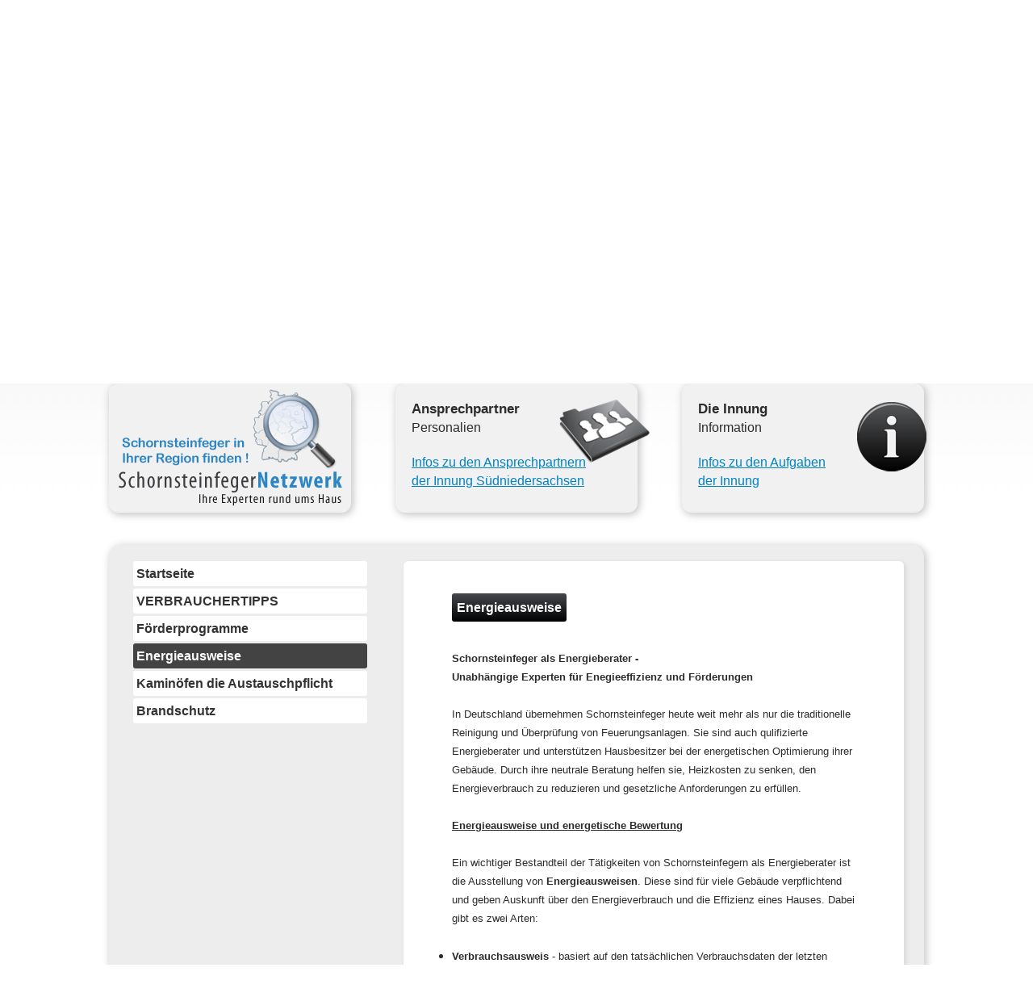

--- FILE ---
content_type: text/html; charset=utf-8
request_url: https://www.schornsteinfeger-innung-suedniedersachsen.de/Energieeinsparverordnung_EnEV_mid13.html
body_size: 4987
content:
<!DOCTYPE html PUBLIC "-//W3C//DTD XHTML 1.0 Strict//EN" "http://www.w3.org/TR/xhtml1/DTD/xhtml1-strict.dtd">

<html xmlns="http://www.w3.org/1999/xhtml">
<head>
<meta name="description" content="Schornsteinfeger Portal für Deutschland">
<meta http-equiv="Language" content="de">
<meta name="Page-type" content="Schornsteinfeger, Kaminkehrer, Kaminfeger, Schornsteinfegermeister">
<meta name="keywords" content="Schornsteinfeger, Kamin, Kaminkehrer, Bezirksschornsteinfegermeister, Kehrbezirk, Medien, SHK, Heizungstechniker, Gewerbeordnung, Gesetz, Gesellen, Kehrbezirke, Klima, Brand, Feuerwehr, co2, Schornstein, Schornsteinfegermeister">
<meta http-equiv="expires" content="0">
<meta name="robots" content="INDEX,FOLLOW">
<meta name="author" content="Schornsteinfeger, Schornsteinfegermeister, Kehrbezirk">
<meta name="publisher" content="www.myschornsteinfeger.de">
<meta name="copyright" content="www.myschornsteinfeger.de">
<meta name="page-topic" content="Schornsteinfeger, Kamin, Kaminkehrer, Bezirksschornsteinfegermeister, Kehrbezirk, Schornstein, Schornsteinfegermeister">
<meta http-equiv="content-type" content="text/html; charset=utf-8" />
<meta name="viewport" content="width=1024">
<title>Schornsteinfegerinnung Südniedersachsen</title>
<link rel="stylesheet" type="text/css" href="./css/style3.css" />
<link rel="stylesheet" type="text/css" href="./css/menu.css" />
<script type="text/javascript" src="./java/jquery-1.7.1.min.js"></script>
<script type="text/javascript" src="./java/jquery.easing.js"></script>
<script type="text/javascript" src="./java/start.js"></script>

<script type="text/javascript" src="./java/suche.js?t=2"></script>

<script type="text/javascript" src="./java/begriffe.js?mms"></script>
</head>
<body style="background-image:url('./gfx/back_liv.jpg');">


<div class="headerstart" style="border-bottom:1px solid #d7d7d7;"></div>

<div class="page">

				<div class="mainmenu shadowMainMenu">
        	<div style="position:relative;">
        	<div id="menuButton" class="menuButton">
				<img src="./gfx/menu.gif">
            </div>
            </div>
                        <div id='cssmenu'>
            <ul>
            <li class=''><a href='index.html'><span>Startseite</span></a></li>
            		               <li class='has-sub '><a href='#'><span>DIE INNUNG</span></a>
                       			<ul>
		        	 <li class=''><a href='Ansprechpartner_mid2.html'><span>Ansprechpartner</span></a></li>
		        	 <li class=''><a href='Aufgaben_mid3.html'><span>Aufgaben</span></a></li>
		        	 <li class=''><a href='GFI_mid190.html'><span>GFI</span></a></li>
		        	 <li class=''><a href='Pr_fstandsgesellschaft_Au_enstelle_AlfeldLeine_mid217.html'><span>Prüfstandsgesellschaft Außenstelle AlfeldLeine</span></a></li>
		        	 <li class=''><a href='R_umlichkeiten_der_Innung_mid198.html'><span>Räumlichkeiten der Innung</span></a></li>
		        </ul>
		                       </li>
                        		               <li class=''><a href='TECHNIK_mid4.html'><span>TECHNIK</span></a></li>
                        		               <li class=''><a href='BERUFSBILDUNG_mid5.html'><span>BERUFSBILDUNG</span></a></li>
                        		               <li class=''><a href='SCHORNSTEINFEGERSCHULE_mid6.html'><span>SCHORNSTEINFEGERSCHULE</span></a></li>
                        		               <li class='has-sub '><a href='#'><span>VERBRAUCHERTIPPS</span></a>
                       			<ul>
		        	 <li class=''><a href='F_rderprogramme_mid14.html'><span>Förderprogramme</span></a></li>
		        	 <li class='active '><a href='Energieausweise_mid13.html'><span>Energieausweise</span></a></li>
		        	 <li class=''><a href='Kamin_fen_die_Austauschpflicht_mid219.html'><span>Kaminöfen die Austauschpflicht</span></a></li>
		        	 <li class=''><a href='Brandschutz_mid11.html'><span>Brandschutz</span></a></li>
		        </ul>
		                       </li>
                        		               <li class=''><a href='TECHN_SAMMELMAPPE_mid9.html'><span>TECHN. SAMMELMAPPE</span></a></li>
                        		               <li class=''><a href='LINKS_mid10.html'><span>LINKS</span></a></li>
                        		               <li class=''><a href='Kontakt_mid208.html'><span>Kontakt</span></a></li>
                        		               <li class=''><a href='Jahresschulungsplan_2025_mid218.html'><span>Jahresschulungsplan 2025</span></a></li>
                        
            </ul>
            </div>
		        </div>
        <script type="text/javascript">
			$(document).ready(function(){
				$(window).scroll(function(){
					//console.log($(this).scrollTop());
					if($(this).scrollTop()>=1){
						//$(".mainmenu").css("top",$(this).scrollTop() + 40 + 'px');
					}
				});
			});
        </script>
		        

		<!-- 72000a -->
        <div style="float:right;position:relative;width:215px;height:25px;background-color:#004d09;top:-26px;margin-right:64px;border-left:1px solid #d7d7d7;border-right:1px solid #d7d7d7;border-bottom:1px solid #d7d7d7;"></div>
        <!-- <div style="position:absolute;width:736px;height:5px;margin-left:12px;background-color:#004d09;top:24px;margin-right:64px;border-left:1px solid #d7d7d7;border-right:1px solid #d7d7d7;border-top:1px solid #d7d7d7;"></div> -->
		<div style="position:relative;left:15px;">
        <div style="position:absolute;top:-23px;color:#CCC;font-size:12px;">
        <a href="https://www.myschornsteinfeger.de/bsmadmin/" style="font-size:12px;color:#CCC;text-decoration:none;">Interner Bereich</a>
        </div>
        
        </div>

   		
	<div class="header">
    	<div class="kontaktlinks shadow3"><a href="startseite.html">Startseite</a> &bull; <a href="impressum.html">Impressum</a> &bull; <a href="kontakt.html">Kontakt</a>&bull; <a href="datenschutz.html">Datenschutz</a></div>
    	<img src="./gfx/logo.png" width="149" height="110" style="margin-top:20px;position:absolute;z-index:2000;top:0px;" />
        <div class="header_name">Schornsteinfegerinnung Südniedersachsen<br />
        <span style="color:#5f5f5f;"> Schornsteinfeger-Innung@t-online.de   05181 - 2869510</span></div>
            	<a href="startseite.html"><img src="./gfx/suche_bbs.png" style="position:relative;left:670px;top:32px;z-index:999999;"/></a>
                    </div>
    
        
    	        <div class="startklein">
        <div style="position:relative;z-index:500;">
        <div class="oben_overlay" style="top:260px;"></div>
        </div>
        	        <img class="head shadow3" src="./gfx/rest/oben.jpg" width="1000" height="313" style="border:1px solid #FFF;position:absolute;display:nones;" />
        	        <img class="head shadow3" src="./gfx/rest/oben2.jpg" width="1000" height="313" style="border:1px solid #FFF;position:absolute;" />
        	        <img class="head shadow3" src="./gfx/rest/oben3.jpg" width="1000" height="313" style="border:1px solid #FFF;position:absolute;" />
        	        <img class="head shadow3" src="./gfx/rest/zoben.jpg" width="1000" height="313" style="border:1px solid #FFF;position:absolute;" />
                </div>
		        
            
    <div class="content">

		<div class="contentOben">
		<p style="width:1px;height:1px;"></p>
        
				<div class="shadow three">
	        <div style="position:relative;">
        	<a href="http://www.schornsteinfegernetzwerk.de"><img src="./gfx/schornsteinfegernetzwerk.png" style="position:absolute;left:-26px;top:-25px;" /></a>
	        </div>
        </div>  
                  
                            
            
        		<div class="shadow three">
	        <div style="position:relative;">
        	<img src="./gfx/buttons/gremien.png" style="position:absolute;left:175px;top:-20px;" />
            </div>
            <h1>Ansprechpartner</h1>
            <p>Personalien</p>
                        <p class="info"><a href="Ansprechpartner_mid2.html">Infos zu den Ansprechpartnern<br/>
der Innung Südniedersachsen</a></p>
			        </div>
                
                
        		<div class="shadow three last">
	        <div style="position:relative;">
        	<img src="./gfx/buttons/info.png" style="position:absolute;left:175px;top:-20px;" />
            </div>
            <h1>Die Innung</h1>
            <p>Information</p>
            <p class="info"><a href="Ansprechpartner_mid3.html">Infos zu den Aufgaben<br/>der Innung</a></p>
        </div>
        
        
        <a id="jumpTarget" name="startContent"></a>
		<div style="clear:both;height:40px;"></div>
        
        </div>

        <div class="moreContent shadow2">
		
					        	        	                    	<div class="sidemenu">		<ul>
        <li><a href="startseite.html">Startseite</a></li>
                <li class="" onclick="location.href='VERBRAUCHERTIPPS_mid8.html'"><a href="VERBRAUCHERTIPPS_mid8.html">VERBRAUCHERTIPPS</a></li>		<li onclick="location.href='F_rderprogramme_mid14.html'" class=""><a href="F_rderprogramme_mid14.html">Förderprogramme</a></li><li onclick="location.href='Energieausweise_mid13.html'" class="aktmenu"><a href="Energieausweise_mid13.html">Energieausweise</a></li><li onclick="location.href='Kamin_fen_die_Austauschpflicht_mid219.html'" class=""><a href="Kamin_fen_die_Austauschpflicht_mid219.html">Kaminöfen die Austauschpflicht</a></li><li onclick="location.href='Brandschutz_mid11.html'" class=""><a href="Brandschutz_mid11.html">Brandschutz</a></li>                		</ul>
		</div><div class="contentMitte">	
			<div class="content_artikel content_artikel_first">
				<h1 class="ueber gradient_vert">Energieausweise</h1>
                <div style="clear:both;height:1px;"></div>

                	<br /><p><span style="font-size: small;"><strong>Schornsteinfeger als Energieberater - </strong></span></p>
<p><span style="font-size: small;"><strong>Unabh&auml;ngige Experten f&uuml;r Enegieeffizienz und F&ouml;rderungen&nbsp;</strong></span></p>
<p>&nbsp;</p>
<p><span style="font-size: small;">In Deutschland &uuml;bernehmen Schornsteinfeger heute weit mehr als nur die traditionelle Reinigung und &Uuml;berpr&uuml;fung von Feuerungsanlagen. Sie sind auch qulifizierte Energieberater und unterst&uuml;tzen Hausbesitzer bei der energetischen Optimierung ihrer Geb&auml;ude. Durch ihre neutrale Beratung helfen sie, Heizkosten zu senken, den Energieverbrauch zu reduzieren und gesetzliche Anforderungen zu erf&uuml;llen.</span></p>
<p>&nbsp;</p>
<p><span style="text-decoration: underline; font-size: small;"><strong>Energieausweise und energetische Bewertung</strong></span></p>
<p>&nbsp;</p>
<p><span style="font-size: small;">Ein wichtiger Bestandteil der T&auml;tigkeiten von Schornsteinfegern als Energieberater ist die Ausstellung von <strong>Energieausweisen</strong>. Diese sind f&uuml;r viele Geb&auml;ude verpflichtend und geben Auskunft &uuml;ber den Energieverbrauch und die Effizienz eines Hauses. Dabei gibt es zwei Arten:</span></p>
<p>&nbsp;</p>
<ul>
<li><span style="font-size: small;"><strong>Verbrauchsausweis</strong> - basiert auf den tats&auml;chlichen Verbrauchsdaten der letzten Jahre.</span></li>
</ul>
<div>
<ul>
<li><span style="font-size: small;"><strong>Bedarfsausweis</strong> - bewertet die energetische Qulit&auml;t des Geb&auml;udes anhand baulicher Gegebenheiten.</span></li>
</ul>
</div>
<div><span style="font-size: small;">Schornsteinfeger erstellen diese Nachweise und geben Empfehlungen zur Verbesserung der Energieeffizienz.</span></div>
<div>&nbsp;</div>
<div><span style="text-decoration: underline; font-size: small;"><strong>Neutrale Beratung zur Heizungsoptimierung&nbsp;</strong></span></div>
<div>&nbsp;</div>
<div><span style="font-size: small;">Dank ihere Fachkenntnis im Bereich Heiztechnik bieten Schornsteinfeger eine <strong>unabh&auml;ngige Beratung</strong> zur Wahl eines effizienten Heizsystems. Sie helfen Hausbesitzern dabei, eine individuell passende L&ouml;sung zu finden - sei es eine moderne Brennwerttechnik, eine W&auml;rmepumpe oder eine Kombination aus erneuerbaren Energien (Biomasse). Dabei stehen nicht&nbsp; wirtschaftliche Interessen, sondern <strong>objektive Empfehlungen</strong> im Vordergrund.</span></div>
<div>&nbsp;</div>
<div><span style="text-decoration: underline; font-size: small;"><strong>Individueller Sanierungsfahrplan (iSFP) und F&ouml;rdermittelberatung</strong></span></div>
<div>&nbsp;</div>
<div><span style="font-size: small;">Ein wichtiger Bestandteil der Energieberatung ist die Erstellung eines <strong>individuellen Sanierungsfahrplan (iSFP)</strong>. Dieser bietet Hausbesitzern eine <strong>Schritt-f&uuml;r-Schritt-Anleitung</strong> zur energetischen Modernisierung ihres Geb&auml;udes. Der iSFP zeigt auf, welche Ma&szlig;nahmen sinnvoll sind, welche Einsparpotenziale bestehen und wie sich Investitionen langfristig auszahlen.</span></div>
<div><span style="font-size: small;">Zus&auml;tzlich unterst&uuml;tzen Schornsteinfeger bei der <strong>Beantragung von F&ouml;rdermitteln</strong>. In Deutschland gibt es zahlreiche staatliche F&ouml;rderprogramme, etwa &uuml;ber die <strong>Bundesf&ouml;derung f&uuml;r effiziente Geb&auml;ude (BEG)</strong> oder <strong>KfW- Zusch&uuml;sse</strong> f&uuml;r energieeffiziente Sanierungen. Durch ihre Fachkenntnisse helfen Schornsteinfeger dabei, die passenden F&ouml;rdermittel zu indentfizieren und Antr&auml;ge erfolgreich zu stellen.</span></div>
<div>&nbsp;</div>
<div><span style="text-decoration: underline; font-size: small;"><strong>Fazit&nbsp;</strong></span></div>
<div>&nbsp;</div>
<div><span style="font-size: small;">Schornsteinfeger haben sich in den letzten Jahren zu <strong>umfassenden Energieberatern</strong> entwickelt. Sie bieten eine neutrale und fachkundige Beratung zur Energieeffizienz, stellen Energieausweise aus, unterst&uuml;tzen bei der Heizungsoptimierung und begleiten Hausbesitzer bei der Beantragung von F&ouml;rdermitteln. Damit tragen sie aktiv zur Energiewende bei und helfen, Geb&auml;ude nachhaltiger und zukunftsf&auml;higer zu machen.&nbsp;</span></div>
<div>&nbsp;</div><div style="clear:both;height:20px;"></div> 
                </p>
			</div>
			        </div>
		<script type="text/javascript">
            $(document).ready(function(){
                
				$("table.blaettern td").each(function(){
					$(this).click(function(){
						var link = $(this).children("a").attr("href");
						window.location.href = link;
					});
				});
				
            });
        </script>
				<div style="clear:both;height:1px;"></div>
        </div>

		<div style="clear:both;height:40px;"></div>        

   		
        
<div class="contentWeiter" style="margin-left:10px;margin-top:20px;">
  		<p style="width:1px;height:1px;"></p>

					<div class="shadow three ">
				<div style="position:relative;">
				<img src="./gfx/buttons/ausbildung.png" style="position:absolute;left:195px;top:-20px;" />
				</div>
				<h1>Schornsteinfegerschule</h1>
				<p>Beruf Schornsteinfeger</p>
				<p class="info"><a href="Schornsteinfegerschule_mid6.html">Infos zur<br/>Schornsteinfegerschule</a></p>
			</div>
						<div class="shadow three ">
				<div style="position:relative;">
				<img src="./gfx/buttons/faq.png" style="position:absolute;left:195px;top:-20px;" />
				</div>
				<h1>Technik</h1>
				<p>Information</p>
				<p class="info"><a href="Technik_mid4.html">Infos zur Technik</a></p>
			</div>
			        
		<div style="clear:both;height:1px;"></div>
		</div>
                
    </div>
    
	<div style="clear:both;height:50px;"></div>
    
</div>

    <div class="footer">
    
    	<div class="footerContainer">
        	
                        
             
            <div class="five first">
               	            	                            	<h1 class="bottomline">DIE INNUNG</h1>
                                <ul>
                        <li onclick="location.href='Ansprechpartner_mid2.html'"><a href="Ansprechpartner_mid2.html">Ansprechpartner</a></li>
		        <li onclick="location.href='Aufgaben_mid3.html'"><a href="Aufgaben_mid3.html">Aufgaben</a></li>
		        <li onclick="location.href='GFI_mid190.html'"><a href="GFI_mid190.html">GFI</a></li>
		        <li onclick="location.href='Pr_fstandsgesellschaft_Au_enstelle_AlfeldLeine_mid217.html'"><a href="Pr_fstandsgesellschaft_Au_enstelle_AlfeldLeine_mid217.html">Prüfstandsgesellschaft Außenstelle AlfeldLeine</a></li>
		        <li onclick="location.href='R_umlichkeiten_der_Innung_mid198.html'"><a href="R_umlichkeiten_der_Innung_mid198.html">Räumlichkeiten der Innung</a></li>
		                </ul>
                                
            </div>
            
             
            <div class="five">
            	            	                            	<h1 class="bottomline">VERBRAUCHERTIPPS</h1>
                                <ul>
                        <li onclick="location.href='F_rderprogramme_mid14.html'"><a href="F_rderprogramme_mid14.html">Förderprogramme</a></li>
		        <li onclick="location.href='Energieausweise_mid13.html'"><a href="Energieausweise_mid13.html">Energieausweise</a></li>
		        <li onclick="location.href='Kamin_fen_die_Austauschpflicht_mid219.html'"><a href="Kamin_fen_die_Austauschpflicht_mid219.html">Kaminöfen die Austauschpflicht</a></li>
		        <li onclick="location.href='Brandschutz_mid11.html'"><a href="Brandschutz_mid11.html">Brandschutz</a></li>
		                </ul>
                            </div>
                        
             
            <div class="five">
            	<h1 class="bottomline">Berufsbildung</h1>            	                                <ul>
                			        <li onclick="location.href='BERUFSBILDUNG_mid5.html'"><a href="BERUFSBILDUNG_mid5.html">BERUFSBILDUNG</a></li>
						        <li onclick="location.href='_mid74.html'"><a href="_mid74.html"></a></li>
						        <li onclick="location.href='SCHORNSTEINFEGERSCHULE_mid6.html'"><a href="SCHORNSTEINFEGERSCHULE_mid6.html">SCHORNSTEINFEGERSCHULE</a></li>
			                </ul>
                            </div>
                        
             
            <div class="five">
            	<h1 class="bottomline">Technisches</h1>            	                                <ul>
                			        <li onclick="location.href='TECHNIK_mid4.html'"><a href="TECHNIK_mid4.html">TECHNIK</a></li>
						        <li onclick="location.href='TECHN.+SAMMELMAPPE_mid9.html'"><a href="TECHN.+SAMMELMAPPE_mid9.html">TECHN. SAMMELMAPPE</a></li>
			                </ul>
                            </div>
             

            <div class="five last">
            	            	<h1 class="bottomline">Links</h1>
				<ul>
				<li><a href="redirect.php?do=goToInnung&innung=14">Bundesverband ZIV</a></li>
			<li><a href="redirect.php?do=goToInnung&innung=9">LIV Niedersachsen</a></li><li><a href="redirect.php?do=goToInnung&innung=35">Innung Braunschweig</a></li><li><a href="redirect.php?do=goToInnung&innung=36">Innung Hannover</a></li><li><a href="redirect.php?do=goToInnung&innung=37">Innung Lüneburg</a></li><li><a href="redirect.php?do=goToInnung&innung=38">Innung Oldenburg</a></li><li><a href="redirect.php?do=goToInnung&innung=39">Innung Osnabrück-Emsland</a></li><li><a href="redirect.php?do=goToInnung&innung=40">Innung Ostfriesland</a></li><li><a href="redirect.php?do=goToInnung&innung=41">Innung Stade</a></li><li><a href="redirect.php?do=goToInnung&innung=42">Innung Südniedersachsen</a></li>                </ul>
			            </div>

            <div style="clear:both;height:1px;"></div>
            
            <div class="banners">
            	
               <!-- <div class="threeu first" style="text-align:center;"><a href="redirect.php?link=aHR0cDovL3d3dy5teXNjaG9ybnN0ZWluZmVnZXIuZGUvSW5mb196dV9RTVVNLmh0bWw="><img src="./gfx/banners/qmum_neu.png" /></a></div> -->
                
                                
            </div>

            <div style="clear:both;height:20px;"></div>
            
        </div>
    
    </div>
        <script type="text/javascript">
		$(document).ready(function(){
			jumpTo();
		});
	</script>
		
</body>
</html>

--- FILE ---
content_type: text/css
request_url: https://www.schornsteinfeger-innung-suedniedersachsen.de/css/style3.css
body_size: 4021
content:
/*
Design by Free CSS Templates
http://www.freecsstemplates.org
Released for free under a Creative Commons Attribution 3.0 License

Name       : Big Business 2.0
Description: A two-column, fixed-width design with a bright color scheme.
Version    : 1.0
Released   : 20120624
*/

* {
	margin: 0;
	padding: 0;
	border:0px;
}

a {
	text-decoration: underline;
	color: #0083c5;
}
a:active{outline:none;}
a:focus{outline:none;}
a:hover {
	text-decoration: none;
}
body,html{
 	height: 100.01%; /* wichtig */
}
body {
	font-size: 12pt;
	font-family: 'PT Sans', sans-serif;
	color: #2c2c2c;
	line-height: 1.45em;
	background: #fff url(../gfx/back.jpg) repeat-x top left;
}

.headerstart{
	background-color:#333;
	min-height:25px;	
	position:relative;
	min-width:1030px;
}
.start{
	height:383px;	
	width:1000px;
	margin:0 auto;
	margin-bottom:100px;
}
.startklein{
	height:313px;	
	width:1000px;
	margin:0 auto;
	margin-bottom:20px;
}
.oben_willkommen{
	width:647px;
	height:209px;
	background-image:url('../gfx/start_willkommen.png');	
	position:absolute;
	z-index:1090;
	top:260px;
	left:340px;
}
.oben_experte{
	width:545px;
	height:43px;
	background-image:url('../gfx/experte.png');	
	position:absolute;
	z-index:999;
	top:0px;
	left:456px;
}
.oben_overlay{
	width:1000px;
	height:222px;
	background-image:url('../gfx/overlay.png');	
	position:absolute;
	z-index:1050;
	top:320px;
	left:0px;
}
br.clearfix {
	clear: both;
	height:1px;
}
.wieweg{
	display:none;	
}
.shadowinnung{
	  -moz-box-shadow:    2px 2px 4px 1px rgba(68,68,68,0.4);
	  -webkit-box-shadow: 2px 2px 4px 1px rgba(68,68,68,0.4);
	  box-shadow:         2px 2px 4px 1px rgba(68,68,68,0.4);
}
.shadow{
	  -moz-box-shadow:    2px 2px 10px 1px rgba(68,68,68,0.3);
	  -webkit-box-shadow: 2px 2px 10px 1px rgba(68,68,68,0.3);
	  box-shadow:         2px 2px 10px 1px rgba(68,68,68,0.3);
}
.shadow2{
	  -moz-box-shadow:    2px 2px 10px 1px rgba(68,68,68,0.3);
	  -webkit-box-shadow: 2px 2px 10px 1px rgba(68,68,68,0.3);
	  box-shadow:         2px 2px 10px 1px rgba(68,68,68,0.3);
}
.shadow3{
	  -moz-box-shadow:    2px 2px 4px 1px rgba(68,68,68,0.1);
	  -webkit-box-shadow: 2px 2px 4px 1px rgba(68,68,68,0.1);
	  box-shadow:         2px 2px 4px 1px rgba(68,68,68,0.1);
}
.page{
	width:1030px;
	margin:0 auto;	
}
.content{
/*	background-image:url(../gfx/contentstart.jpg);*/
	background-repeat:no-repeat;
	background-position:top center;
	padding-top:5px;
}
.contentOben{
	padding-left:10px;
	padding-right:10px;
	z-index:1100;
	position:relative;
}
.threeu{
	float:left;
	width:300px;
	height:150px;	
	margin-right:45px;
	margin-left:20px;
	padding:0px;
}
.three{
	float:left;
	width:260px;
	border-radius:12px;
	background-color:#f1f1f1;
	height:120px;	
	margin-right:55px;
	padding:20px;
}
.five{
	float:left;
	width:178px;
	margin-left:10px;
	min-height:60px;	
	padding:10px;
}
.four{
	width:230px;
	float:left;	
	margin-left:10px;
	min-height:60px;	
	padding:10px;
}
.last{
	margin-right:0px;	
}
.moreContent{
	background-color:#ededed;	
	min-height:80px;
	margin-right:10px;
	margin-left:10px;
	border-radius:15px;
	padding:10px;
	padding-top:20px;
}
.moreContent p{
	
}
div.header{
	position:relative;
	min-height:110px;
	z-index:1100;
}
.kontaktlinks{
	position:absolute;	
	left:655px;
	background-color:#343434;
	padding:10px;
	padding-left:20px;
	padding-right:20px;
	border-radius:0px 0px 10px 10px;
	font-size:10pt;
	color:#fff;
/*	background-image:url(../gfx/backkontakt.png); */
}
.kontaktlinks a{
	text-decoration:none;
	color:#fff;	
}
.kontaktlinks a:hover{
	color:#CCC;
}
h1{
	font-size:13pt;
}
.footer{
	background-color:#333;
	min-height:260px;	
	min-width:1030px;
}
.footerContainer{
	padding-top:20px;
	width:1030px;
	margin:0 auto;
}
.first{
	margin-left:0px;	
}
.last{
	margin-right:0px;	
}
.footerContainer{
	color:#fff;	
	font-size:12px;	
}
.footerContainer h1{
	color:#fff;	
	font-size:11pt;
}
.bottomline{
	border-bottom:1px dotted #CCC;	
}
.containersuche{
	margin-top:10px;	
}
#erg input{
	padding:5px;
	border:1px solid #c0c0c0;
	width:270px;	
	border-radius:6px;
	margin-bottom:4px;
	color:#a1a1a1;	
	font-size:13pt;
	position:relative;
	top:5px;
}
#erg input:focus{
	color:#2d2d2d;	
}
.containersuche input{
	padding:5px;
	border:1px solid #c0c0c0;
	width:170px;	
	border-radius:6px;
	margin-bottom:4px;
	color:#a1a1a1;	
	font-size:13pt;
	text-align:center;
	position:relative;
	top:0px;
}
.containersuche input:focus{
	color:#2d2d2d;	
}
.ergebnisse{
	display:none;
	width:970px;
	background-color:#f8f8f8;	
	padding:12px;
	border:1px solid #6e6e6e;
	-webkit-border-radius: 6px;
	-moz-border-radius: 6px;
	border-radius: 6px;
}
.ergebnisse table tr.mark td.header{
	height:30px;
}
.ergebnisse table td.header{
	background-color:#333;
	color:#fff;
}
.ergebnisse table tr.mark td{
	background-color:#494949;
	color:#fff;
}
.ergebnisse table tr.mark td a{
	color:#fff;
}
.ergebnisse table td{
	background-color:#f2f2f2;
	padding:2px;
	-webkit-border-radius: 2px;
	-moz-border-radius: 2px;
	border-radius: 2px;
	cursor:pointer;
}
.ergebnisse h2{
	font-size:12pt;	
}
.closebutton{
	-webkit-border-radius: 6px;
	-moz-border-radius: 6px;
	border-radius: 6px;
	position:absolute;
	width:30px;
	height:30px;
	background-color:#F8F8F8;
	text-align:center;
	padding:1px;
	padding-top:8px;
	padding-left:3px;
	padding-right:3px;	
	left:950px;
	top:-15px;
	cursor:pointer;
	border:1px solid #CCC;
	font-weight:bold;
}
.suchinfo{
	background-color:#F30;
	color:#fff;
	padding:2px;
}
div.three p.info{
	margin-top:20px;	
}
/* CONTENT */
.sidemenu{
	float:left;
	width:290px;	
	min-height:140px;
	margin-left:20px;
}
.sidemenu ul{
	list-style-type:none;
}
.sidemenu ul li.aktmenu{
	background-color:#434343;	
}
.sidemenu ul li.aktmenu a{
	color:#FFF;
}
.sidemenu ul li:hover{
	color:#fff;
	background: rgb(69,72,77); /* Old browsers */
	/* IE9 SVG, needs conditional override of 'filter' to 'none' */
	background: url([data-uri]);
	background: -moz-linear-gradient(top, rgba(69,72,77,1) 0%, rgba(0,0,0,1) 100%); /* FF3.6+ */
	background: -webkit-gradient(linear, left top, left bottom, color-stop(0%,rgba(69,72,77,1)), color-stop(100%,rgba(0,0,0,1))); /* Chrome,Safari4+ */
	background: -webkit-linear-gradient(top, rgba(69,72,77,1) 0%,rgba(0,0,0,1) 100%); /* Chrome10+,Safari5.1+ */
	background: -o-linear-gradient(top, rgba(69,72,77,1) 0%,rgba(0,0,0,1) 100%); /* Opera 11.10+ */
	background: -ms-linear-gradient(top, rgba(69,72,77,1) 0%,rgba(0,0,0,1) 100%); /* IE10+ */
	background: linear-gradient(to bottom, rgba(69,72,77,1) 0%,rgba(0,0,0,1) 100%); /* W3C */
	filter: progid:DXImageTransform.Microsoft.gradient( startColorstr='#45484d', endColorstr='#000000',GradientType=0 ); /* IE6-8 */
}
.sidemenu ul li{
	margin-bottom:3px;	
	background-color:#fff;
	padding:4px;
	-webkit-border-radius: 3px;
	-moz-border-radius: 3px;
	border-radius: 3px;
	cursor:pointer;
	font-weight:bold;
}
.sidemenu ul li a{
	text-decoration:none;
	color:#333;
}
.sidemenu ul li:hover a{
	color:#fff;
}
.contentMitteStart{
}
.content_vorschau{
	background-color:#fff;
	-webkit-border-radius: 6px;
	-moz-border-radius: 6px;
	border-radius: 6px;
	padding:20px; 
	-moz-box-shadow:    2px 2px 4px 1px rgba(68,68,68,0.1);;
	-webkit-box-shadow: 2px 2px 4px 1px rgba(68,68,68,0.1);;
	box-shadow:         2px 2px 4px 1px rgba(68,68,68,0.1);;
	
	margin-left:30px;
	width:440px;
	height:260px;
	overflow:hidden;
	margin-top:10px;
	margin-bottom:10px;
	float:left;
}
.content_vorschau h1.ueber{
	font-size:12pt;
	margin-bottom:10px;
	padding:6px;
	background-color:#32650d;
	color:#fff;
	display:block;
	float:left;
	-webkit-border-radius: 3px;
	-moz-border-radius: 3px;
	border-radius: 3px;
}
.content_vorschau_first{
	margin-left:0px;
}
.content_vorschau p{
	font-size:11pt;
}
.contentMitte{
	margin-left:355px;
	width:500px;
}
.content_artikel{
	background-color:#fff;
	-webkit-border-radius: 6px;
	-moz-border-radius: 6px;
	border-radius: 6px;
	padding:40px; 
	padding-left:60px;
	padding-right:60px;
	-moz-box-shadow:    2px 2px 4px 1px rgba(68,68,68,0.1);;
	-webkit-box-shadow: 2px 2px 4px 1px rgba(68,68,68,0.1);;
	box-shadow:         2px 2px 4px 1px rgba(68,68,68,0.1);;
	
	margin-left:0px;
	width:500px;
	min-height:100px;
	margin-top:10px;
	margin-bottom:10px;
	display:table;
}
.content_artikel h1.ueber{
	font-size:12pt;
	margin-bottom:10px;
	padding:6px;
	background-color:#32650d;
	color:#fff;
	display:block;
	float:left;
	-webkit-border-radius: 3px;
	-moz-border-radius: 3px;
	border-radius: 3px;
}
.content_artikel_first{
	margin-top:0px;
}
.content_artikel p{
	font-size:11pt;
}
/* BILDER */
.img_right
{
	float:right;
	margin-left:15px;
	margin-bottom:15px;
	clear:right;
	
	-webkit-border-radius: 6px;
	-moz-border-radius: 6px;
	border-radius: 6px;
}
.img_left
{
	float:left;
	margin-right:15px;
	margin-bottom:15px;
	clear:left;
	
	-webkit-border-radius: 6px;
	-moz-border-radius: 6px;
	border-radius: 6px;
}
.img_bottom
{
	margin:0 auto;
	margin-bottom:5px;
	clear:both;
	
	-webkit-border-radius: 6px;
	-moz-border-radius: 6px;
	border-radius: 6px;
}
.gradient_vert
{
	background: rgb(69,72,77); /* Old browsers */
	/* IE9 SVG, needs conditional override of 'filter' to 'none' */
	background: url([data-uri]);
	background: -moz-linear-gradient(top, rgba(69,72,77,1) 0%, rgba(0,0,0,1) 100%); /* FF3.6+ */
	background: -webkit-gradient(linear, left top, left bottom, color-stop(0%,rgba(69,72,77,1)), color-stop(100%,rgba(0,0,0,1))); /* Chrome,Safari4+ */
	background: -webkit-linear-gradient(top, rgba(69,72,77,1) 0%,rgba(0,0,0,1) 100%); /* Chrome10+,Safari5.1+ */
	background: -o-linear-gradient(top, rgba(69,72,77,1) 0%,rgba(0,0,0,1) 100%); /* Opera 11.10+ */
	background: -ms-linear-gradient(top, rgba(69,72,77,1) 0%,rgba(0,0,0,1) 100%); /* IE10+ */
	background: linear-gradient(to bottom, rgba(69,72,77,1) 0%,rgba(0,0,0,1) 100%); /* W3C */
	filter: progid:DXImageTransform.Microsoft.gradient( startColorstr='#45484d', endColorstr='#000000',GradientType=0 ); /* IE6-8 */
}
.footer .five ul,.footer .four ul{
	list-style-type:none;
}
.footer .five ul li a,.footer .four ul li a{
	text-decoration:none;
	color:#fff;
}
.footer .five ul li a:hover,.footer .four ul li a:hover{
	color:#666;
}
table.blaettern td:hover{
	background-color:#3a3a3a;
}
table.blaettern td:hover a{
	color:#fff;
}
table.blaettern td{
	padding:2px;
	text-align:center;
	background-color:#f8f8f8;
	cursor:pointer;
}
table.blaettern td.selected{
	background-color:#3a3a3a;
}
table.blaettern td.selected a{
	color:#fff;	
}
table.blaettern td a{
	text-decoration:none;
}
table.blaettern{
	margin-bottom:10px;	
}
.infoBar{
	-webkit-border-bottom-right-radius: 6px;
	-webkit-border-bottom-left-radius: 6px;
	-moz-border-radius-bottomright: 6px;
	-moz-border-radius-bottomleft: 6px;
	border-bottom-right-radius: 6px;
	border-bottom-left-radius: 6px;
	border-top:1px solid #333;
	position:absolute;
	background-image:url(../gfx/back_unten.png);
	background-repeat:repeat-x;
	top:219px;
	left:-20px;
	height:45px;
	padding-top:20px;
	width:480px;	
	font-family: 'Dosis', sans-serif;
	color:#fff;
}
.infoBar ul{
	margin-right:10px;
	list-style-type:none;
	cursor:pointer;
	font-size:13pt;
}
.infoBar ul a{
	color:#fff;
	text-decoration:none;
}
.infoBar ul li{
	margin-left:15px;
}
.menulist:hover{
	background-color:#0083C5;
}
.menulist:hover a{
	color:#fff;
}
.menulist{
	background-color:#f1f1f1;
	background-color:#ffffff;
	margin-left:10px;
	padding:10px;
	margin-bottom:20px;
	float:left;
	-webkit-border-radius: 6px;
	-moz-border-radius: 6px;
	border-radius: 6px;
	text-align:center;
	width:295px;
}
.menulist a{
	text-decoration:none;
	font-weight:bold;
}
/* INNUNGSTABELLE */
table.innungen{
	border:1px solid #d8d8d8;
}
table.innungen td{
	padding:3px;
}
.even{
	background-color:#f0f0f0;
}
.odd{
	background-color:#ececec;
}
table.innungen td.innung{
	border-bottom:1px solid #d8d8d8;
	display:none;
	font-weight:bold;
}
table.innungen td.liv{
	font-weight:bold;
	min-height:100px;
	border-bottom:1px solid #d8d8d8;
	padding-top:6px;
}
table.innungen td div.button:hover{
	background-color:#fff;
}
table.innungen td div.button a{
	text-decoration:none;
	color:#333;
}
table.innungen td div.button{
	cursor:pointer;
	border:1px solid #e4e4e4;
	-webkit-border-radius: 3px;
	-moz-border-radius: 3px;
	border-radius: 3px;
	padding:3px;
	text-align:center;
	width:100px;
}
.adresse{
	left:150px;
	width:700px;
	min-height:	150px;
	background-color:#f8f8f8;
	-webkit-border-radius: 4px;
	-moz-border-radius: 4px;
	border-radius: 4px;
	padding:20px;
	z-index:2500;
}
.kontaktForm{
	-webkit-border-radius: 6px;
	-moz-border-radius: 6px;
	border-radius: 6px;
	background-color:#f8f8f8;
	padding:10px;
	-moz-box-shadow:    2px 2px 4px 1px rgba(68,68,68,0.1);
	-webkit-box-shadow: 2px 2px 4px 1px rgba(68,68,68,0.1);
	box-shadow:         2px 2px 4px 1px rgba(68,68,68,0.1);
}
.kontaktFormInput{
	background-color:#f0f0f0;
	border:1px solid #cccccc;
	padding:2px;
	-webkit-border-radius: 3px;
	-moz-border-radius: 3px;
	border-radius: 3px;
	margin-bottom:4px;
	width:280px;
}
.marked{
	background-color:#C30;
	color:#fff;
}
#kontaktFormInfo{
	-webkit-border-radius: 3px;
	-moz-border-radius: 3px;
	border-radius: 3px;
	background-color:#F00;
	color:#fff;
	padding:5px;
}
.beg_radius{
	-webkit-border-radius: 5px;-moz-border-radius: 5px;border-radius: 5px;
}
.beg_shadow{
	-webkit-box-shadow: 1px 0px 5px rgba(50, 50, 50, 0.75);-moz-box-shadow:1px 0px 5px rgba(50, 50, 50, 0.75);box-shadow:1px 0px 5px rgba(50, 50, 50, 0.75);
}
.beg_buchstaben{
	color:#0083c5;font-weight:bold;margin-left:2px;float:left;padding:2px;padding-left:5px;padding-right:5px;background-color:#fff;border:1px solid #e2e2e2;
}
.beg_suchfeld{
	padding:4px;
	width:130px;
}
.beg_ergebnis{
	background-color:#fff;
	padding:20px;
}
.button{
color: rgb(255, 255, 255);
font-size: 12px;
padding: 5px;
text-shadow: 0px -1px 0px rgba(30, 30, 30, 0.8);
-webkit-border-radius: 15px;
-moz-border-radius: 15px;
border-radius: 15px;
background: rgb(64, 64, 64);
background: -moz-linear-gradient(90deg, rgb(64, 64, 64) 30%, rgb(82, 85, 80) 70%);
background: -webkit-linear-gradient(90deg, rgb(64, 64, 64) 30%, rgb(82, 85, 80) 70%);
background: -o-linear-gradient(90deg, rgb(64, 64, 64) 30%, rgb(82, 85, 80) 70%);
background: -ms-linear-gradient(90deg, rgb(64, 64, 64) 30%, rgb(82, 85, 80) 70%);
background: linear-gradient(0deg, rgb(64, 64, 64) 30%, rgb(82, 85, 80) 70%);
-webkit-box-shadow: 0px 2px 1px rgba(50, 50, 50, 0.5);
-moz-box-shadow:    0px 2px 1px rgba(50, 50, 50, 0.5);
box-shadow:         0px 2px 1px rgba(50, 50, 50, 0.5);
text-decoration:none;
}
.header_name{
	font-family: 'Arial', sans-serif;
	font-size:10pt;
	position:absolute;
	left:140px;
	top:50px;
	font-weight: 600;
	color:#333;
	width:550px;
	height:50px;
	line-height:1.3;
	
}
.willkommen_box{
	font-family: 'Share Tech', sans-serif;
	font-size:16pt;
	position:absolute;
	z-index:10001;
	left:400px;
	top:340px;
	font-style: normal;
	font-weight: 600;
	width:500px;
}
.willkommen_box_text{
	font-size:18px;
	color:#666;
	font-family: 'Allerta', sans-serif;
	font-style: normal;
	font-weight: 400;
}


.tg-table-blue { border-collapse: collapse; border-spacing: 0; }
.tg-table-blue td, .tg-table-blue th { background-color: #F7FDFA; border: 1px #999 solid; color: #444; font-family: sans-serif; font-size: 100%; padding: 10px; vertical-align: top; }
.tg-table-blue .tg-even td  { background-color: #D2E4FC; }
.tg-table-blue th  { background-color: #26ADE4; color: #FFF; font-size: 110%; font-weight: bold; }
.tg-table-blue tr:hover td, .tg-table-blue tr.even:hover td  { color: #333; background-color: #FFCC00; }
.tg-bf { font-weight: bold; } .tg-it { font-style: italic; }
.tg-left { text-align: left; } .tg-right { text-align: right; } .tg-center { text-align: center; }





--- FILE ---
content_type: application/javascript
request_url: https://www.schornsteinfeger-innung-suedniedersachsen.de/java/suche.js?t=2
body_size: 1939
content:
var timer;
var captcha = false;

function ortFocus()
{
	var txt = $("#ort").val();
	if(txt == 'Ort oder PLZ'){
		$("#ort").val("");
	}
}

function ortBlur()
{
	var txt = $.trim($("#ort").val());
	if(txt == ''){
		$("#ort").val("Ort oder PLZ");
	}
}

function strasseFocus()
{
	var txt = $("#strasse").val();
	if(txt == 'Straße'){
		$("#strasse").val("");
	}
}

function strasseBlur()
{
	var txt = $.trim($("#strasse").val());
	if(txt == ''){
		$("#strasse").val("Straße");
	}
}
function keyupOrt(event)
{
	var key = event.keyCode;
	clearTimeout(timer);
	//if (key!=13 && key!=37 && key!=38 && key!=39 && key!=40){
	if (key!=37 && key!=38 && key!=39 && key!=40){
		timer = setTimeout("einblenden(" + key + ")", 400);
	}	
}

function keydownOrt(event)
{
	var key = event.keyCode;
	if(key==38 || key == 40 || key==13){
		try{
		event.preventDefault();	
		}catch(ex){}
		if(key==38){
			selectLast();	
		}
		if(key==40){
			selectNext();	
		}
		if(key==13){
			if (!$("#erg").is(":visible") ) {
				$("#erg").slideDown('100');
			}else{
				$("#erg table tr.mark").click();
			}
		}
	}
	//$("#erg").html(JSON.stringify(event.keyCode)+"<br/>").show();
}

function keyupStrasse(event)
{
	var key = event.keyCode;
	clearTimeout(timer);
	if (key!=13 && key!=37 && key!=38 && key!=39 && key!=40){
		timer = setTimeout("einblendenStrasse(" + key + ")", 500);
	}	
}

function keydownStrasse(event)
{
	var key = event.keyCode;
	if(key==37 || key==38 || key==39 || key == 40 || key==13 || key==16){
		try{
		event.preventDefault();	
		}catch(ex){}
		if(key==38){
			selectLast();	
		}
		if(key==40){
			selectNext();	
		}
		if(key==13){
			$("#erg table tr.mark").click();
		}
	}
	//$("#erg").append(JSON.stringify(event.keyCode)+"<br/>").show();
}

function selectLast()
{
	var el = $("#erg table tr.mark");
	if(el.length>0){
		var prev = $(el).prev('#erg table tr');
		if(prev.length>0){
			if($(prev).hasClass("header")){
			}else{
			$(el).removeClass("mark");
			$(prev).addClass("mark");
			}
		}
	}
}

function selectNext()
{
	var el = $("#erg table tr.mark");
	if(el.length>0){
		var next = $(el).next('#erg table tr');
		if(next.length>0){
			if($(next).hasClass("footerleiste")){
			}else{
			$(el).removeClass("mark");
			$(next).addClass("mark");
			}
		}
	}
}

function einblenden(key)
{
	var txtSuche = $.trim($("#ort").val());
	
	if(txtSuche.length>0){
		var regexS = "[a-z|A-Z]";
		var regex = new RegExp( regexS, "g" );
		if (txtSuche.match(regex)){
			//ist ort
			var plzort = 'ort';
			searchort(txtSuche);
		}else {
			//istplz
			var plzort = 'plz';
			searchplz(txtSuche);
		}
	}
}

function einblendenStrasse(key,seite)
{
	var txtSuche = $.trim($("#strasse").val());
	
	searchStrasse($.trim(txtSuche));

}

function showWeitere(seite)
{
	var suche = $("#strasse").val();
	if(suche=='Straße'){suche = '';}
	//alert(ortid + " - " + suche + " - " + seite);
	searchStrasse($.trim(suche),seite);
}

function showWeitereOrte(seite)
{
	var txtSuche = $("#ort").val();
	if(txtSuche=='Ort oder PLZ'){txtSuche = '';}
	var regexS = "[a-z|A-Z]";
	var regex = new RegExp( regexS, "g" );
	if (txtSuche.match(regex)){
		//ist ort
		var plzort = 'ort';
		searchort(txtSuche,seite);
	}else {
		//istplz
		var plzort = 'plz';
		searchplz(txtSuche,seite);
	}
	//alert(ortid + " - " + suche + " - " + seite);
}

function searchort(txtSuche,seite)
{
	$.ajax({
	  url: 'ajxloader.php',
	  type: 'POST',
	  data: "do=sucheort&suche="+txtSuche+"&seite="+seite,
	  success: function( neueDaten ) {
		$('#erg').html( neueDaten );
		$('#erg').slideDown('slow',function(){
			$(".closebutton").fadeIn('slow');				
		});
	  }
	});
}

function searchplz(txtSuche,seite)
{
	$.ajax({
	  url: 'ajxloader.php',
	  type: 'POST',
	  data: "do=sucheplz&suche="+txtSuche+"&seite="+seite,
	  success: function( neueDaten ) {
		$('#erg').html( neueDaten );
		$('#erg').slideDown('slow',function(){
			$(".closebutton").fadeIn('slow');				
		});

	  }
	});	
}

function chooseOrt(ortid)
{
	if(ortid){
	$.ajax({
	  url: 'ajxloader.php',
	  type: 'POST',
	  data: "do=suchebsm&ortid="+ortid,
	  success: function( neueDaten ) {
		  $("#erg").slideUp('slow',function(){
			$('#erg').html( neueDaten );
			$('#erg').slideDown('slow',function(){
				$("#strasse").focus();	
				$(".closebutton").fadeIn('slow');	
			});
		  });
	  }
	});	
	}
}

function searchStrasse(strasse,seite)
{
	var ortid = $("#ortid").val();
	strasse = $.trim(strasse.replace(/[0-9]/g, ''));
	//console.log(strasse);
	$.ajax({
	  url: 'ajxloader.php',
	  type: 'POST',
	  data: "do=suchestrasse&strasse="+strasse+"&ort="+ortid+"&seite="+seite,
	  success: function( neueDaten ) {
		  $("#ergStrasse").slideUp('100',function(){
			$('#ergStrasse').html( neueDaten );
			$('#ergStrasse').slideDown('100',function(){
				$("#strasse").focus();	
				$(".closebutton").fadeIn('slow');	
			});
		  });
	  }
	});	
}



function closeSearchWindow()
{
	$("#erg").hide();
}

function nameFocus(event)
{
	var txt = $("#bsm").val();
	if(txt == 'oder Nachname'){
		$("#bsm").val("");
	}
}

function nameBlur(event)
{
	var txt = $.trim($("#bsm").val());
	if(txt == ''){
		$("#bsm").val("oder Nachname");
	}
}

function keyupName(event)
{
	var key = event.keyCode;
	clearTimeout(timer);
	if (key!=37 && key!=38 && key!=39 && key!=40){
		timer = setTimeout("einblendenName(" + key + ")", 700);
	}	
}

function einblendenName(key,seite)
{
	var txtSuche = $.trim($("#bsm").val());
	searchBsm($.trim(txtSuche),1);
}

function searchBsm(name,seite)
{
	var ortid = $("#ortid").val();
	if(name.length>0){
	$.ajax({
	  url: 'ajxloader.php',
	  type: 'POST',
	  data: "do=suchebsmnachname&bsm="+name+"&seite="+seite,
	  success: function( neueDaten ) {
		  $("#erg").slideUp('100',function(){
			$('#erg').html( neueDaten );
			$('#erg').slideDown('100',function(){
				$(".closebutton").fadeIn('slow');	
			});
		  });
	  }
	});	
	}
}

function keydownName(event)
{
	var key = event.keyCode;
	if(key==38 || key == 40 || key==13){
		event.preventDefault();	
		if(key==38){
			selectLast();	
		}
		if(key==40){
			selectNext();	
		}
		if(key==13){
			if (!$("#erg").is(":visible") ) {
				$("#erg").slideDown('100');
			}else{
				$("#erg table tr.mark").click();
			}
		}
	}
}

function jumpTo(){
	var jump = $("#jumpTarget");
	var new_position = $(jump).offset();
	window.scrollTo(new_position.left,new_position.top);
	return false;
}

function chooseStrasseGeteilt(db,id)
{
	$.ajax({
	  url: 'ajxloader.php',
	  type: 'POST',
	  data: "do=showHausnummern&db="+db+"&id="+id,
	  success: function( neueDaten ) {
		  $("#erg").slideUp('100',function(){
			$('#erg').html( neueDaten );
			$('#erg').slideDown('100',function(){
				$(".closebutton").fadeIn('slow');	
			});
		  });
	  }
	});	
}

function chooseStrasse(db,id)
{
	window.location.href = "redirect.php?do=strassegewaehlt&db="+db+"&bsm="+id;
}

function chooseBSM(db,id)
{
	window.location.href = "redirect.php?do=bsmgewaehlt&db="+db+"&bsm="+id;
}

function sendmailtoziv()
{
	$("#kontaktFormInfo").hide();
	var ok = 1;
	$(".needed").each(function(){
		$(this).removeClass("marked");
		var val = $(this).val();
		if(val.length>0){
		}else{
			$(this).addClass("marked");	
			ok = 0;
		}
	});
	if(!$('#gdpr').is(":checked")){
		ok = 0;
		$('#gdpr').addClass("marked");	
	}
	if(ok!=1){
		$("#kontaktFormInfo").slideDown('slow').html("Bitte markierte Felder ausfüllen.");
	}
	
	if(ok==1){	
			var str = $("#mailForm").serialize();
			$.ajax({
			  url: 'ajxloader.php',
			  type: 'POST',
			  data: str,
			  success: function( neueDaten ) {
				  console.log(neueDaten);
				  $(".kontaktForm").html("Ihre Nachricht wurde verschickt.");
			  }
			});
			
	}
	return false;
}
		
function ansExpired(){
	grecaptcha.reset();								
}
	

--- FILE ---
content_type: application/javascript
request_url: https://www.schornsteinfeger-innung-suedniedersachsen.de/java/start.js
body_size: 327
content:
// JavaScript Document

$(document).ready(function(){
	
	jQuery.fx.interval = 4;
	var time = 9000;

	
function fadeheadout(elem) { 
	var pre = elem.prev('img');
	if(pre.length>0){
	elem.fadeOut(1500, function() { 
	setTimeout(function(){	
		fadeheadout(pre);
	},time)
	}); 
	}else{
		var nex = elem.next('img');
		setTimeout(function(){	
			fadeheadin(nex);
		},0);
	}
}

function fadeheadin(elem) { 
	var nex = elem.next('img');
	if(nex.length>0){
	elem.fadeIn(1500, function() { 
	setTimeout(function(){	
		fadeheadin(nex);
	},time)
	}); 
	}else{
		elem.fadeIn(1500, function() { 
		var pre = elem.prev('img');
		setTimeout(function(){	
			fadeheadout(elem);
		},time)
		}); 
	}
}

function fader(){   
	fadeheadout($("img.head:last"));
}
                     
setTimeout(fader,time);



	
});                     


